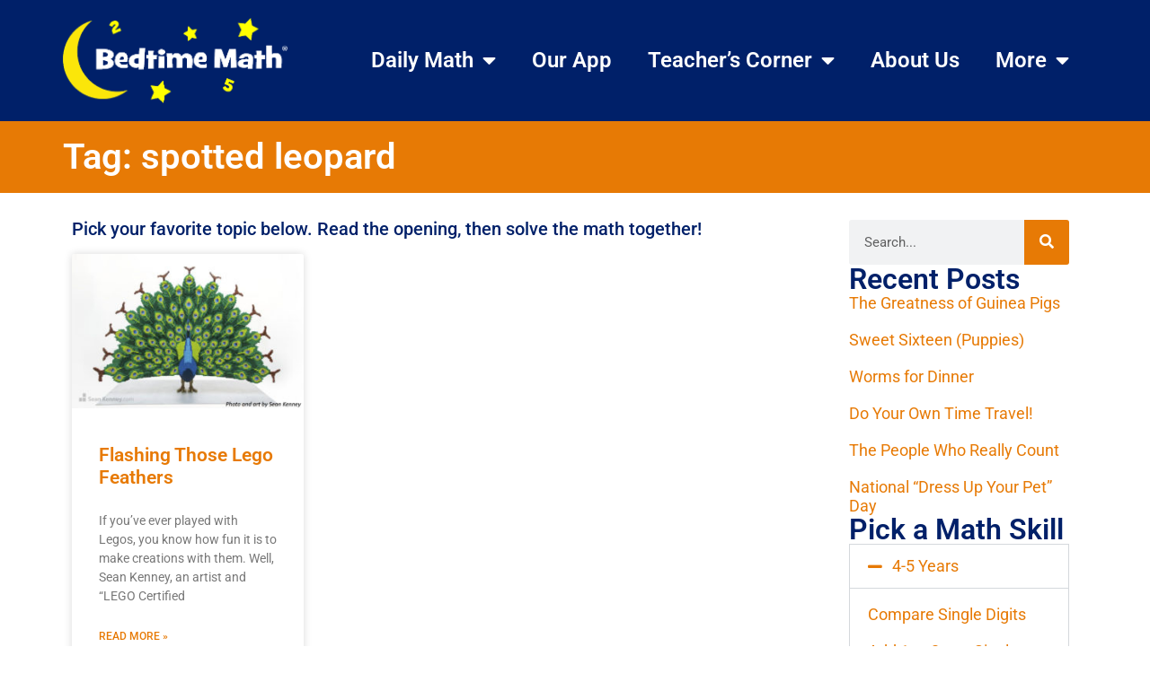

--- FILE ---
content_type: text/html; charset=UTF-8
request_url: https://bedtimemath.org/tag/spotted-leopard/
body_size: 18741
content:
<!doctype html><html lang="en-US"><head><meta charset="UTF-8"><meta name="viewport" content="width=device-width, initial-scale=1"><link rel="profile" href="https://gmpg.org/xfn/11"><title>spotted leopard &#8211; Bedtime Math</title><meta name='robots' content='max-image-preview:large' /><style>img:is([sizes="auto" i],[sizes^="auto," i]){contain-intrinsic-size:3000px 1500px}</style><link rel='dns-prefetch' href='//ajax.googleapis.com' /><link rel='dns-prefetch' href='//www.googletagmanager.com' /><link rel="alternate" type="application/rss+xml" title="Bedtime Math &raquo; Feed" href="https://bedtimemath.org/feed/" /><link rel="alternate" type="application/rss+xml" title="Bedtime Math &raquo; Comments Feed" href="https://bedtimemath.org/comments/feed/" /><link rel="alternate" type="application/rss+xml" title="Bedtime Math &raquo; spotted leopard Tag Feed" href="https://bedtimemath.org/tag/spotted-leopard/feed/" /> <script defer src="[data-uri]"></script> <style id='wp-emoji-styles-inline-css'>img.wp-smiley,img.emoji{display:inline !important;border:none !important;box-shadow:none !important;height:1em !important;width:1em !important;margin:0 .07em !important;vertical-align:-.1em !important;background:0 0 !important;padding:0 !important}</style><link rel='stylesheet' id='wp-block-library-css' href='https://s36737.pcdn.co/wp-includes/css/dist/block-library/style.min.css?ver=6.8.3' media='all' /><style id='global-styles-inline-css'>:root{--wp--preset--aspect-ratio--square:1;--wp--preset--aspect-ratio--4-3:4/3;--wp--preset--aspect-ratio--3-4:3/4;--wp--preset--aspect-ratio--3-2:3/2;--wp--preset--aspect-ratio--2-3:2/3;--wp--preset--aspect-ratio--16-9:16/9;--wp--preset--aspect-ratio--9-16:9/16;--wp--preset--color--black:#000;--wp--preset--color--cyan-bluish-gray:#abb8c3;--wp--preset--color--white:#fff;--wp--preset--color--pale-pink:#f78da7;--wp--preset--color--vivid-red:#cf2e2e;--wp--preset--color--luminous-vivid-orange:#ff6900;--wp--preset--color--luminous-vivid-amber:#fcb900;--wp--preset--color--light-green-cyan:#7bdcb5;--wp--preset--color--vivid-green-cyan:#00d084;--wp--preset--color--pale-cyan-blue:#8ed1fc;--wp--preset--color--vivid-cyan-blue:#0693e3;--wp--preset--color--vivid-purple:#9b51e0;--wp--preset--gradient--vivid-cyan-blue-to-vivid-purple:linear-gradient(135deg,rgba(6,147,227,1) 0%,#9b51e0 100%);--wp--preset--gradient--light-green-cyan-to-vivid-green-cyan:linear-gradient(135deg,#7adcb4 0%,#00d082 100%);--wp--preset--gradient--luminous-vivid-amber-to-luminous-vivid-orange:linear-gradient(135deg,rgba(252,185,0,1) 0%,rgba(255,105,0,1) 100%);--wp--preset--gradient--luminous-vivid-orange-to-vivid-red:linear-gradient(135deg,rgba(255,105,0,1) 0%,#cf2e2e 100%);--wp--preset--gradient--very-light-gray-to-cyan-bluish-gray:linear-gradient(135deg,#eee 0%,#a9b8c3 100%);--wp--preset--gradient--cool-to-warm-spectrum:linear-gradient(135deg,#4aeadc 0%,#9778d1 20%,#cf2aba 40%,#ee2c82 60%,#fb6962 80%,#fef84c 100%);--wp--preset--gradient--blush-light-purple:linear-gradient(135deg,#ffceec 0%,#9896f0 100%);--wp--preset--gradient--blush-bordeaux:linear-gradient(135deg,#fecda5 0%,#fe2d2d 50%,#6b003e 100%);--wp--preset--gradient--luminous-dusk:linear-gradient(135deg,#ffcb70 0%,#c751c0 50%,#4158d0 100%);--wp--preset--gradient--pale-ocean:linear-gradient(135deg,#fff5cb 0%,#b6e3d4 50%,#33a7b5 100%);--wp--preset--gradient--electric-grass:linear-gradient(135deg,#caf880 0%,#71ce7e 100%);--wp--preset--gradient--midnight:linear-gradient(135deg,#020381 0%,#2874fc 100%);--wp--preset--font-size--small:13px;--wp--preset--font-size--medium:20px;--wp--preset--font-size--large:36px;--wp--preset--font-size--x-large:42px;--wp--preset--spacing--20:.44rem;--wp--preset--spacing--30:.67rem;--wp--preset--spacing--40:1rem;--wp--preset--spacing--50:1.5rem;--wp--preset--spacing--60:2.25rem;--wp--preset--spacing--70:3.38rem;--wp--preset--spacing--80:5.06rem;--wp--preset--shadow--natural:6px 6px 9px rgba(0,0,0,.2);--wp--preset--shadow--deep:12px 12px 50px rgba(0,0,0,.4);--wp--preset--shadow--sharp:6px 6px 0px rgba(0,0,0,.2);--wp--preset--shadow--outlined:6px 6px 0px -3px rgba(255,255,255,1),6px 6px rgba(0,0,0,1);--wp--preset--shadow--crisp:6px 6px 0px rgba(0,0,0,1)}:root{--wp--style--global--content-size:800px;--wp--style--global--wide-size:1200px}:where(body){margin:0}.wp-site-blocks>.alignleft{float:left;margin-right:2em}.wp-site-blocks>.alignright{float:right;margin-left:2em}.wp-site-blocks>.aligncenter{justify-content:center;margin-left:auto;margin-right:auto}:where(.wp-site-blocks)>*{margin-block-start:24px;margin-block-end:0}:where(.wp-site-blocks)>:first-child{margin-block-start:0}:where(.wp-site-blocks)>:last-child{margin-block-end:0}:root{--wp--style--block-gap:24px}:root :where(.is-layout-flow)>:first-child{margin-block-start:0}:root :where(.is-layout-flow)>:last-child{margin-block-end:0}:root :where(.is-layout-flow)>*{margin-block-start:24px;margin-block-end:0}:root :where(.is-layout-constrained)>:first-child{margin-block-start:0}:root :where(.is-layout-constrained)>:last-child{margin-block-end:0}:root :where(.is-layout-constrained)>*{margin-block-start:24px;margin-block-end:0}:root :where(.is-layout-flex){gap:24px}:root :where(.is-layout-grid){gap:24px}.is-layout-flow>.alignleft{float:left;margin-inline-start:0;margin-inline-end:2em}.is-layout-flow>.alignright{float:right;margin-inline-start:2em;margin-inline-end:0}.is-layout-flow>.aligncenter{margin-left:auto !important;margin-right:auto !important}.is-layout-constrained>.alignleft{float:left;margin-inline-start:0;margin-inline-end:2em}.is-layout-constrained>.alignright{float:right;margin-inline-start:2em;margin-inline-end:0}.is-layout-constrained>.aligncenter{margin-left:auto !important;margin-right:auto !important}.is-layout-constrained>:where(:not(.alignleft):not(.alignright):not(.alignfull)){max-width:var(--wp--style--global--content-size);margin-left:auto !important;margin-right:auto !important}.is-layout-constrained>.alignwide{max-width:var(--wp--style--global--wide-size)}body .is-layout-flex{display:flex}.is-layout-flex{flex-wrap:wrap;align-items:center}.is-layout-flex>:is(*,div){margin:0}body .is-layout-grid{display:grid}.is-layout-grid>:is(*,div){margin:0}body{padding-top:0;padding-right:0;padding-bottom:0;padding-left:0}a:where(:not(.wp-element-button)){text-decoration:underline}:root :where(.wp-element-button,.wp-block-button__link){background-color:#32373c;border-width:0;color:#fff;font-family:inherit;font-size:inherit;line-height:inherit;padding:calc(0.667em + 2px) calc(1.333em + 2px);text-decoration:none}.has-black-color{color:var(--wp--preset--color--black) !important}.has-cyan-bluish-gray-color{color:var(--wp--preset--color--cyan-bluish-gray) !important}.has-white-color{color:var(--wp--preset--color--white) !important}.has-pale-pink-color{color:var(--wp--preset--color--pale-pink) !important}.has-vivid-red-color{color:var(--wp--preset--color--vivid-red) !important}.has-luminous-vivid-orange-color{color:var(--wp--preset--color--luminous-vivid-orange) !important}.has-luminous-vivid-amber-color{color:var(--wp--preset--color--luminous-vivid-amber) !important}.has-light-green-cyan-color{color:var(--wp--preset--color--light-green-cyan) !important}.has-vivid-green-cyan-color{color:var(--wp--preset--color--vivid-green-cyan) !important}.has-pale-cyan-blue-color{color:var(--wp--preset--color--pale-cyan-blue) !important}.has-vivid-cyan-blue-color{color:var(--wp--preset--color--vivid-cyan-blue) !important}.has-vivid-purple-color{color:var(--wp--preset--color--vivid-purple) !important}.has-black-background-color{background-color:var(--wp--preset--color--black) !important}.has-cyan-bluish-gray-background-color{background-color:var(--wp--preset--color--cyan-bluish-gray) !important}.has-white-background-color{background-color:var(--wp--preset--color--white) !important}.has-pale-pink-background-color{background-color:var(--wp--preset--color--pale-pink) !important}.has-vivid-red-background-color{background-color:var(--wp--preset--color--vivid-red) !important}.has-luminous-vivid-orange-background-color{background-color:var(--wp--preset--color--luminous-vivid-orange) !important}.has-luminous-vivid-amber-background-color{background-color:var(--wp--preset--color--luminous-vivid-amber) !important}.has-light-green-cyan-background-color{background-color:var(--wp--preset--color--light-green-cyan) !important}.has-vivid-green-cyan-background-color{background-color:var(--wp--preset--color--vivid-green-cyan) !important}.has-pale-cyan-blue-background-color{background-color:var(--wp--preset--color--pale-cyan-blue) !important}.has-vivid-cyan-blue-background-color{background-color:var(--wp--preset--color--vivid-cyan-blue) !important}.has-vivid-purple-background-color{background-color:var(--wp--preset--color--vivid-purple) !important}.has-black-border-color{border-color:var(--wp--preset--color--black) !important}.has-cyan-bluish-gray-border-color{border-color:var(--wp--preset--color--cyan-bluish-gray) !important}.has-white-border-color{border-color:var(--wp--preset--color--white) !important}.has-pale-pink-border-color{border-color:var(--wp--preset--color--pale-pink) !important}.has-vivid-red-border-color{border-color:var(--wp--preset--color--vivid-red) !important}.has-luminous-vivid-orange-border-color{border-color:var(--wp--preset--color--luminous-vivid-orange) !important}.has-luminous-vivid-amber-border-color{border-color:var(--wp--preset--color--luminous-vivid-amber) !important}.has-light-green-cyan-border-color{border-color:var(--wp--preset--color--light-green-cyan) !important}.has-vivid-green-cyan-border-color{border-color:var(--wp--preset--color--vivid-green-cyan) !important}.has-pale-cyan-blue-border-color{border-color:var(--wp--preset--color--pale-cyan-blue) !important}.has-vivid-cyan-blue-border-color{border-color:var(--wp--preset--color--vivid-cyan-blue) !important}.has-vivid-purple-border-color{border-color:var(--wp--preset--color--vivid-purple) !important}.has-vivid-cyan-blue-to-vivid-purple-gradient-background{background:var(--wp--preset--gradient--vivid-cyan-blue-to-vivid-purple) !important}.has-light-green-cyan-to-vivid-green-cyan-gradient-background{background:var(--wp--preset--gradient--light-green-cyan-to-vivid-green-cyan) !important}.has-luminous-vivid-amber-to-luminous-vivid-orange-gradient-background{background:var(--wp--preset--gradient--luminous-vivid-amber-to-luminous-vivid-orange) !important}.has-luminous-vivid-orange-to-vivid-red-gradient-background{background:var(--wp--preset--gradient--luminous-vivid-orange-to-vivid-red) !important}.has-very-light-gray-to-cyan-bluish-gray-gradient-background{background:var(--wp--preset--gradient--very-light-gray-to-cyan-bluish-gray) !important}.has-cool-to-warm-spectrum-gradient-background{background:var(--wp--preset--gradient--cool-to-warm-spectrum) !important}.has-blush-light-purple-gradient-background{background:var(--wp--preset--gradient--blush-light-purple) !important}.has-blush-bordeaux-gradient-background{background:var(--wp--preset--gradient--blush-bordeaux) !important}.has-luminous-dusk-gradient-background{background:var(--wp--preset--gradient--luminous-dusk) !important}.has-pale-ocean-gradient-background{background:var(--wp--preset--gradient--pale-ocean) !important}.has-electric-grass-gradient-background{background:var(--wp--preset--gradient--electric-grass) !important}.has-midnight-gradient-background{background:var(--wp--preset--gradient--midnight) !important}.has-small-font-size{font-size:var(--wp--preset--font-size--small) !important}.has-medium-font-size{font-size:var(--wp--preset--font-size--medium) !important}.has-large-font-size{font-size:var(--wp--preset--font-size--large) !important}.has-x-large-font-size{font-size:var(--wp--preset--font-size--x-large) !important}:root :where(.wp-block-pullquote){font-size:1.5em;line-height:1.6}</style><link rel='stylesheet' id='hello-elementor-css' href='https://s36737.pcdn.co/wp-content/cache/autoptimize/css/autoptimize_single_af4b9638d69957103dc5ea259563873e.css?ver=3.4.5' media='all' /><link rel='stylesheet' id='hello-elementor-theme-style-css' href='https://s36737.pcdn.co/wp-content/cache/autoptimize/css/autoptimize_single_a480d2bf8c523da1c15b272e519f33f2.css?ver=3.4.5' media='all' /><link rel='stylesheet' id='hello-elementor-header-footer-css' href='https://s36737.pcdn.co/wp-content/cache/autoptimize/css/autoptimize_single_86dbb47955bb9db9c74abc72efb0c6f6.css?ver=3.4.5' media='all' /><link rel='stylesheet' id='elementor-frontend-css' href='https://s36737.pcdn.co/wp-content/plugins/elementor/assets/css/frontend.min.css?ver=3.34.1' media='all' /><link rel='stylesheet' id='elementor-post-25930-css' href='https://s36737.pcdn.co/wp-content/cache/autoptimize/css/autoptimize_single_3924d7ffc5ec7c519da7a365c8ed9e46.css?ver=1767825468' media='all' /><link rel='stylesheet' id='widget-image-css' href='https://s36737.pcdn.co/wp-content/plugins/elementor/assets/css/widget-image.min.css?ver=3.34.1' media='all' /><link rel='stylesheet' id='widget-nav-menu-css' href='https://s36737.pcdn.co/wp-content/plugins/elementor-pro/assets/css/widget-nav-menu.min.css?ver=3.33.2' media='all' /><link rel='stylesheet' id='widget-social-icons-css' href='https://s36737.pcdn.co/wp-content/plugins/elementor/assets/css/widget-social-icons.min.css?ver=3.34.1' media='all' /><link rel='stylesheet' id='e-apple-webkit-css' href='https://s36737.pcdn.co/wp-content/plugins/elementor/assets/css/conditionals/apple-webkit.min.css?ver=3.34.1' media='all' /><link rel='stylesheet' id='widget-search-form-css' href='https://s36737.pcdn.co/wp-content/plugins/elementor-pro/assets/css/widget-search-form.min.css?ver=3.33.2' media='all' /><link rel='stylesheet' id='elementor-icons-shared-0-css' href='https://s36737.pcdn.co/wp-content/plugins/elementor/assets/lib/font-awesome/css/fontawesome.min.css?ver=5.15.3' media='all' /><link rel='stylesheet' id='elementor-icons-fa-solid-css' href='https://s36737.pcdn.co/wp-content/plugins/elementor/assets/lib/font-awesome/css/solid.min.css?ver=5.15.3' media='all' /><link rel='stylesheet' id='widget-heading-css' href='https://s36737.pcdn.co/wp-content/plugins/elementor/assets/css/widget-heading.min.css?ver=3.34.1' media='all' /><link rel='stylesheet' id='widget-posts-css' href='https://s36737.pcdn.co/wp-content/plugins/elementor-pro/assets/css/widget-posts.min.css?ver=3.33.2' media='all' /><link rel='stylesheet' id='elementor-icons-css' href='https://s36737.pcdn.co/wp-content/plugins/elementor/assets/lib/eicons/css/elementor-icons.min.css?ver=5.45.0' media='all' /><link rel='stylesheet' id='atc-swiper-css-css' href='https://s36737.pcdn.co/wp-content/cache/autoptimize/css/autoptimize_single_d0f1ab273d382b79160c24119afad54b.css?ver=3.1.2' media='all' /><link rel='stylesheet' id='elementor-post-25924-css' href='https://s36737.pcdn.co/wp-content/cache/autoptimize/css/autoptimize_single_da602ff31b524093e3d9f9adabeeb010.css?ver=1767825468' media='all' /><link rel='stylesheet' id='elementor-post-25920-css' href='https://s36737.pcdn.co/wp-content/cache/autoptimize/css/autoptimize_single_76a3670f3e54507a3274ef6ee029813e.css?ver=1767825468' media='all' /><link rel='stylesheet' id='elementor-post-25852-css' href='https://s36737.pcdn.co/wp-content/cache/autoptimize/css/autoptimize_single_653b05d9db3d778c156e873a6c2e71dd.css?ver=1767825507' media='all' /><link rel='stylesheet' id='hello-elementor-child-style-css' href='https://s36737.pcdn.co/wp-content/themes/hello-theme-child-master/style.css?ver=2.0.0' media='all' /><link rel='stylesheet' id='ubermenu-css' href='https://s36737.pcdn.co/wp-content/plugins/ubermenu/pro/assets/css/ubermenu.min.css?ver=3.8.1' media='all' /><link rel='stylesheet' id='ubermenu-minimal-css' href='https://s36737.pcdn.co/wp-content/cache/autoptimize/css/autoptimize_single_4558b11507ff6fe023ad657d88becd42.css?ver=6.8.3' media='all' /><link rel='stylesheet' id='ubermenu-font-awesome-all-css' href='https://s36737.pcdn.co/wp-content/plugins/ubermenu/assets/fontawesome/css/all.min.css?ver=6.8.3' media='all' /><link rel='stylesheet' id='ekit-widget-styles-css' href='https://s36737.pcdn.co/wp-content/cache/autoptimize/css/autoptimize_single_ec66d9b998acb839ef913a5e9695f5a4.css?ver=3.7.8' media='all' /><link rel='stylesheet' id='ekit-responsive-css' href='https://s36737.pcdn.co/wp-content/cache/autoptimize/css/autoptimize_single_f3d8ff22b7d0ad10a6aeca382d78ddd1.css?ver=3.7.8' media='all' /><link rel='stylesheet' id='elementor-gf-local-roboto-css' href='https://s36737.pcdn.co/wp-content/cache/autoptimize/css/autoptimize_single_ecb18da34b3a881b24ecf9d0ab0e0cbf.css?ver=1736785936' media='all' /><link rel='stylesheet' id='elementor-gf-local-robotoslab-css' href='https://s36737.pcdn.co/wp-content/cache/autoptimize/css/autoptimize_single_1855a545655625535aafd07650086fa5.css?ver=1736785938' media='all' /><link rel='stylesheet' id='elementor-icons-fa-brands-css' href='https://s36737.pcdn.co/wp-content/plugins/elementor/assets/lib/font-awesome/css/brands.min.css?ver=5.15.3' media='all' /> <script src="https://s36737.pcdn.co/wp-includes/js/jquery/jquery.min.js?ver=3.7.1" id="jquery-core-js"></script> <script defer src="https://s36737.pcdn.co/wp-includes/js/jquery/jquery-migrate.min.js?ver=3.4.1" id="jquery-migrate-js"></script> <script defer id="wp-goal-tracker-ga-js-extra" src="[data-uri]"></script> <script defer src="https://s36737.pcdn.co/wp-content/cache/autoptimize/js/autoptimize_single_77128ef1ceeaca63fa18989b9fdb0b17.js?ver=1.1.6" id="wp-goal-tracker-ga-js"></script> 
 <script defer src="https://www.googletagmanager.com/gtag/js?id=G-47YB84W1TW" id="google_gtagjs-js"></script> <script defer id="google_gtagjs-js-after" src="[data-uri]"></script> <link rel="https://api.w.org/" href="https://bedtimemath.org/wp-json/" /><link rel="alternate" title="JSON" type="application/json" href="https://bedtimemath.org/wp-json/wp/v2/tags/1602" /><link rel="EditURI" type="application/rsd+xml" title="RSD" href="https://bedtimemath.org/xmlrpc.php?rsd" /><meta name="generator" content="WordPress 6.8.3" />  <script defer src="https://www.googletagmanager.com/gtag/js?id=G-3PX6E705Q5"></script> <script defer src="[data-uri]"></script><meta name="generator" content="Site Kit by Google 1.170.0" /> <script defer src="[data-uri]"></script> <link rel="shortcut icon" href="https://s36737.pcdn.co/wp-content/images/BedtimeMath.ico" /><link rel="apple-touch-icon" href="https://s36737.pcdn.co/wp-content/images/AppleTouch-180x180.png" /><link rel="icon" href="https://s36737.pcdn.co/wp-content/images/AndroidHiRes-192x192.png" /><link rel="icon" href="https://s36737.pcdn.co/wp-content/images/AndroidStandard-128x128.png" /><style id="ubermenu-custom-generated-css">.fa{font-style:normal;font-variant:normal;font-weight:400;font-family:FontAwesome}.ubermenu-main .ubermenu-submenu.ubermenu-submenu-drop{background-color:#fff;border:1px solid #000}.ubermenu .ubermenu-item.ubermenu-item-24889>.ubermenu-target{background:#e22478;color:#fff}.ubermenu .ubermenu-item.ubermenu-item-24889.ubermenu-active>.ubermenu-target,.ubermenu .ubermenu-item.ubermenu-item-24889>.ubermenu-target:hover,.ubermenu .ubermenu-submenu .ubermenu-item.ubermenu-item-24889.ubermenu-active>.ubermenu-target,.ubermenu .ubermenu-submenu .ubermenu-item.ubermenu-item-24889>.ubermenu-target:hover{background:#e22478}.ubermenu .ubermenu-item.ubermenu-item-24889.ubermenu-active>.ubermenu-target,.ubermenu .ubermenu-item.ubermenu-item-24889:hover>.ubermenu-target,.ubermenu .ubermenu-submenu .ubermenu-item.ubermenu-item-24889.ubermenu-active>.ubermenu-target,.ubermenu .ubermenu-submenu .ubermenu-item.ubermenu-item-24889:hover>.ubermenu-target{color:#fff}.ubermenu .ubermenu-item.ubermenu-item-24889.ubermenu-current-menu-item>.ubermenu-target,.ubermenu .ubermenu-item.ubermenu-item-24889.ubermenu-current-menu-ancestor>.ubermenu-target{background:#e22478;color:#fff}</style><meta name="generator" content="Elementor 3.34.1; features: additional_custom_breakpoints; settings: css_print_method-external, google_font-enabled, font_display-swap">  <script defer src="[data-uri]"></script>  <script defer src="[data-uri]"></script><script defer src="[data-uri]"></script> <style>.e-con.e-parent:nth-of-type(n+4):not(.e-lazyloaded):not(.e-no-lazyload),.e-con.e-parent:nth-of-type(n+4):not(.e-lazyloaded):not(.e-no-lazyload) *{background-image:none !important}@media screen and (max-height:1024px){.e-con.e-parent:nth-of-type(n+3):not(.e-lazyloaded):not(.e-no-lazyload),.e-con.e-parent:nth-of-type(n+3):not(.e-lazyloaded):not(.e-no-lazyload) *{background-image:none !important}}@media screen and (max-height:640px){.e-con.e-parent:nth-of-type(n+2):not(.e-lazyloaded):not(.e-no-lazyload),.e-con.e-parent:nth-of-type(n+2):not(.e-lazyloaded):not(.e-no-lazyload) *{background-image:none !important}}</style> <script defer src="[data-uri]"></script> <link rel="icon" href="https://s36737.pcdn.co/wp-content/uploads/2021/03/cropped-BTMSiteIcon-32x32.png" sizes="32x32" /><link rel="icon" href="https://s36737.pcdn.co/wp-content/uploads/2021/03/cropped-BTMSiteIcon-192x192.png" sizes="192x192" /><link rel="apple-touch-icon" href="https://s36737.pcdn.co/wp-content/uploads/2021/03/cropped-BTMSiteIcon-180x180.png" /><meta name="msapplication-TileImage" content="https://s36737.pcdn.co/wp-content/uploads/2021/03/cropped-BTMSiteIcon-270x270.png" /><style id="wp-custom-css">.high-z-index:hover{z-index:1200}</style></head><body class="archive tag tag-spotted-leopard tag-1602 wp-custom-logo wp-embed-responsive wp-theme-hello-elementor wp-child-theme-hello-theme-child-master eio-default hello-elementor-default elementor-page-25852 elementor-default elementor-template-full-width elementor-kit-25930"> <noscript> <iframe src="https://www.googletagmanager.com/ns.html?id=GTM-KRG86KC" height="0" width="0" style="display:none;visibility:hidden"></iframe> </noscript> <noscript> <img height="1" width="1" style="display:none" alt="fbpx"
src="https://www.facebook.com/tr?id=1770986603487459&ev=PageView&noscript=1" /> </noscript> <a class="skip-link screen-reader-text" href="#content">Skip to content</a><header data-elementor-type="header" data-elementor-id="25924" class="elementor elementor-25924 elementor-location-header" data-elementor-post-type="elementor_library"><div class="elementor-element elementor-element-857fef8 e-con-full e-flex e-con e-parent" data-id="857fef8" data-element_type="container" data-settings="{&quot;background_background&quot;:&quot;classic&quot;}"><div class="elementor-element elementor-element-764bd8d e-flex e-con-boxed e-con e-parent" data-id="764bd8d" data-element_type="container"><div class="e-con-inner"><div class="elementor-element elementor-element-6669abb elementor-widget elementor-widget-theme-site-logo elementor-widget-image" data-id="6669abb" data-element_type="widget" data-widget_type="theme-site-logo.default"><div class="elementor-widget-container"> <a href="https://bedtimemath.org"> <img fetchpriority="high" width="521" height="197" src="https://s36737.pcdn.co/wp-content/uploads/2023/03/BedtimeMathLargeLogo.png" class="attachment-full size-full wp-image-25775" alt="" srcset="https://s36737.pcdn.co/wp-content/uploads/2023/03/BedtimeMathLargeLogo.png 521w, https://s36737.pcdn.co/wp-content/uploads/2023/03/BedtimeMathLargeLogo-300x113.png 300w" sizes="(max-width: 521px) 100vw, 521px" /> </a></div></div><div class="elementor-element elementor-element-1c37f3c elementor-nav-menu__align-end elementor-nav-menu--stretch elementor-nav-menu--dropdown-tablet elementor-nav-menu__text-align-aside elementor-nav-menu--toggle elementor-nav-menu--burger elementor-widget elementor-widget-nav-menu" data-id="1c37f3c" data-element_type="widget" data-settings="{&quot;full_width&quot;:&quot;stretch&quot;,&quot;layout&quot;:&quot;horizontal&quot;,&quot;submenu_icon&quot;:{&quot;value&quot;:&quot;&lt;i class=\&quot;fas fa-caret-down\&quot; aria-hidden=\&quot;true\&quot;&gt;&lt;\/i&gt;&quot;,&quot;library&quot;:&quot;fa-solid&quot;},&quot;toggle&quot;:&quot;burger&quot;}" data-widget_type="nav-menu.default"><div class="elementor-widget-container"><nav aria-label="Menu" class="elementor-nav-menu--main elementor-nav-menu__container elementor-nav-menu--layout-horizontal e--pointer-underline e--animation-fade"><ul id="menu-1-1c37f3c" class="elementor-nav-menu"><li class="menu-item menu-item-type-taxonomy menu-item-object-category menu-item-has-children menu-item-24889"><a href="https://bedtimemath.org/category/daily-math/" class="elementor-item">Daily Math</a><ul class="sub-menu elementor-nav-menu--dropdown"><li class="menu-item menu-item-type-post_type menu-item-object-page menu-item-27984"><a href="https://bedtimemath.org/math-skills/" class="elementor-sub-item">Search by Skill</a></li><li class="menu-item menu-item-type-post_type menu-item-object-page menu-item-28050"><a href="https://bedtimemath.org/math-topics/" class="elementor-sub-item">Search by Topic</a></li></ul></li><li class="menu-item menu-item-type-post_type menu-item-object-page menu-item-27783"><a href="https://bedtimemath.org/bedtime-math-app/" class="elementor-item">Our App</a></li><li class="menu-item menu-item-type-custom menu-item-object-custom menu-item-has-children menu-item-27482"><a class="elementor-item">Teacher&#8217;s Corner</a><ul class="sub-menu elementor-nav-menu--dropdown"><li class="menu-item menu-item-type-custom menu-item-object-custom menu-item-27481"><a href="https://bedtimemath.org/math-libs/" class="elementor-sub-item">Do a Math Lib</a></li><li class="menu-item menu-item-type-post_type menu-item-object-page menu-item-27761"><a href="https://bedtimemath.org/get-families-engaged/" class="elementor-sub-item">Get Families Engaged</a></li><li class="menu-item menu-item-type-custom menu-item-object-custom menu-item-27743"><a href="https://crazy8sclub.org/" class="elementor-sub-item">Start a Club</a></li><li class="menu-item menu-item-type-custom menu-item-object-custom menu-item-28197"><a href="https://crazy8sclub.org/fun-factor/" class="elementor-sub-item">Fun Factor</a></li><li class="menu-item menu-item-type-custom menu-item-object-custom menu-item-28196"><a href="https://crazy8sclub.org/family-math-night/" class="elementor-sub-item">Family Math Night</a></li></ul></li><li class="menu-item menu-item-type-post_type menu-item-object-page menu-item-25827"><a href="https://bedtimemath.org/about/" class="elementor-item">About Us</a></li><li class="menu-item menu-item-type-post_type menu-item-object-page menu-item-home menu-item-has-children menu-item-25908"><a href="https://bedtimemath.org/" class="elementor-item">More</a><ul class="sub-menu elementor-nav-menu--dropdown"><li class="menu-item menu-item-type-post_type menu-item-object-page menu-item-24888"><a href="https://bedtimemath.org/faqs/" class="elementor-sub-item">FAQs</a></li><li class="menu-item menu-item-type-post_type menu-item-object-page menu-item-25551"><a href="https://bedtimemath.org/impact/" class="elementor-sub-item">Impact</a></li><li class="menu-item menu-item-type-post_type menu-item-object-page menu-item-65"><a href="https://bedtimemath.org/books/" class="elementor-sub-item">Books</a></li><li class="menu-item menu-item-type-post_type menu-item-object-page menu-item-27967"><a href="https://bedtimemath.org/our-team/" class="elementor-sub-item">Our Team</a></li><li class="menu-item menu-item-type-post_type menu-item-object-page menu-item-25642"><a href="https://bedtimemath.org/donate/" class="elementor-sub-item">Donate</a></li></ul></li></ul></nav><div class="elementor-menu-toggle" role="button" tabindex="0" aria-label="Menu Toggle" aria-expanded="false"> <i aria-hidden="true" role="presentation" class="elementor-menu-toggle__icon--open eicon-menu-bar"></i><i aria-hidden="true" role="presentation" class="elementor-menu-toggle__icon--close eicon-close"></i></div><nav class="elementor-nav-menu--dropdown elementor-nav-menu__container" aria-hidden="true"><ul id="menu-2-1c37f3c" class="elementor-nav-menu"><li class="menu-item menu-item-type-taxonomy menu-item-object-category menu-item-has-children menu-item-24889"><a href="https://bedtimemath.org/category/daily-math/" class="elementor-item" tabindex="-1">Daily Math</a><ul class="sub-menu elementor-nav-menu--dropdown"><li class="menu-item menu-item-type-post_type menu-item-object-page menu-item-27984"><a href="https://bedtimemath.org/math-skills/" class="elementor-sub-item" tabindex="-1">Search by Skill</a></li><li class="menu-item menu-item-type-post_type menu-item-object-page menu-item-28050"><a href="https://bedtimemath.org/math-topics/" class="elementor-sub-item" tabindex="-1">Search by Topic</a></li></ul></li><li class="menu-item menu-item-type-post_type menu-item-object-page menu-item-27783"><a href="https://bedtimemath.org/bedtime-math-app/" class="elementor-item" tabindex="-1">Our App</a></li><li class="menu-item menu-item-type-custom menu-item-object-custom menu-item-has-children menu-item-27482"><a class="elementor-item" tabindex="-1">Teacher&#8217;s Corner</a><ul class="sub-menu elementor-nav-menu--dropdown"><li class="menu-item menu-item-type-custom menu-item-object-custom menu-item-27481"><a href="https://bedtimemath.org/math-libs/" class="elementor-sub-item" tabindex="-1">Do a Math Lib</a></li><li class="menu-item menu-item-type-post_type menu-item-object-page menu-item-27761"><a href="https://bedtimemath.org/get-families-engaged/" class="elementor-sub-item" tabindex="-1">Get Families Engaged</a></li><li class="menu-item menu-item-type-custom menu-item-object-custom menu-item-27743"><a href="https://crazy8sclub.org/" class="elementor-sub-item" tabindex="-1">Start a Club</a></li><li class="menu-item menu-item-type-custom menu-item-object-custom menu-item-28197"><a href="https://crazy8sclub.org/fun-factor/" class="elementor-sub-item" tabindex="-1">Fun Factor</a></li><li class="menu-item menu-item-type-custom menu-item-object-custom menu-item-28196"><a href="https://crazy8sclub.org/family-math-night/" class="elementor-sub-item" tabindex="-1">Family Math Night</a></li></ul></li><li class="menu-item menu-item-type-post_type menu-item-object-page menu-item-25827"><a href="https://bedtimemath.org/about/" class="elementor-item" tabindex="-1">About Us</a></li><li class="menu-item menu-item-type-post_type menu-item-object-page menu-item-home menu-item-has-children menu-item-25908"><a href="https://bedtimemath.org/" class="elementor-item" tabindex="-1">More</a><ul class="sub-menu elementor-nav-menu--dropdown"><li class="menu-item menu-item-type-post_type menu-item-object-page menu-item-24888"><a href="https://bedtimemath.org/faqs/" class="elementor-sub-item" tabindex="-1">FAQs</a></li><li class="menu-item menu-item-type-post_type menu-item-object-page menu-item-25551"><a href="https://bedtimemath.org/impact/" class="elementor-sub-item" tabindex="-1">Impact</a></li><li class="menu-item menu-item-type-post_type menu-item-object-page menu-item-65"><a href="https://bedtimemath.org/books/" class="elementor-sub-item" tabindex="-1">Books</a></li><li class="menu-item menu-item-type-post_type menu-item-object-page menu-item-27967"><a href="https://bedtimemath.org/our-team/" class="elementor-sub-item" tabindex="-1">Our Team</a></li><li class="menu-item menu-item-type-post_type menu-item-object-page menu-item-25642"><a href="https://bedtimemath.org/donate/" class="elementor-sub-item" tabindex="-1">Donate</a></li></ul></li></ul></nav></div></div></div></div></div></header><div data-elementor-type="archive" data-elementor-id="25852" class="elementor elementor-25852 elementor-location-archive" data-elementor-post-type="elementor_library"><div class="elementor-element elementor-element-b0e7b15 e-con-full e-flex e-con e-parent" data-id="b0e7b15" data-element_type="container" data-settings="{&quot;background_background&quot;:&quot;classic&quot;}"><div class="elementor-element elementor-element-d21724c e-flex e-con-boxed e-con e-child" data-id="d21724c" data-element_type="container"><div class="e-con-inner"><div class="elementor-element elementor-element-eaae33c elementor-widget elementor-widget-theme-archive-title elementor-page-title elementor-widget-heading" data-id="eaae33c" data-element_type="widget" data-widget_type="theme-archive-title.default"><div class="elementor-widget-container"><h1 class="elementor-heading-title elementor-size-default">Tag: spotted leopard</h1></div></div></div></div></div><div class="elementor-element elementor-element-ac728bb e-flex e-con-boxed e-con e-parent" data-id="ac728bb" data-element_type="container"><div class="e-con-inner"><div class="elementor-element elementor-element-aa57d8b e-con-full e-flex e-con e-child" data-id="aa57d8b" data-element_type="container"><div class="elementor-element elementor-element-5df2955 elementor-widget elementor-widget-text-editor" data-id="5df2955" data-element_type="widget" data-widget_type="text-editor.default"><div class="elementor-widget-container"><h5>Pick your favorite topic below. Read the opening, then solve the math together!</h5></div></div><div class="elementor-element elementor-element-a1a52c5 elementor-posts__hover-none elementor-grid-3 elementor-grid-tablet-2 elementor-grid-mobile-1 elementor-posts--thumbnail-top elementor-card-shadow-yes elementor-widget elementor-widget-archive-posts" data-id="a1a52c5" data-element_type="widget" data-settings="{&quot;bmp_cards_columns&quot;:&quot;3&quot;,&quot;bmp_cards_columns_tablet&quot;:&quot;2&quot;,&quot;bmp_cards_columns_mobile&quot;:&quot;1&quot;,&quot;bmp_cards_row_gap&quot;:{&quot;unit&quot;:&quot;px&quot;,&quot;size&quot;:35,&quot;sizes&quot;:[]},&quot;bmp_cards_row_gap_tablet&quot;:{&quot;unit&quot;:&quot;px&quot;,&quot;size&quot;:&quot;&quot;,&quot;sizes&quot;:[]},&quot;bmp_cards_row_gap_mobile&quot;:{&quot;unit&quot;:&quot;px&quot;,&quot;size&quot;:&quot;&quot;,&quot;sizes&quot;:[]},&quot;pagination_type&quot;:&quot;numbers&quot;}" data-widget_type="archive-posts.bmp_cards"><div class="elementor-widget-container"><div class="elementor-posts-container elementor-posts elementor-posts--skin-cards elementor-grid" role="list"><article class="elementor-post elementor-grid-item post-20029 post type-post status-publish format-standard has-post-thumbnail hentry category-add-1-or-2-to-a-single-digit category-add-single-digits category-animals category-continue-a-pattern category-daily-math category-entertainment category-multiply-larger-numbers-of-10 category-science-and-nature category-solve-a-multi-step-problem-involving-division category-solve-a-multi-step-problem-involving-multiplication tag-animals-2 tag-art-2 tag-lego tag-peacocks tag-polar-bears tag-spotted-leopard" role="listitem"><div class="elementor-post__card"> <a class="elementor-post__thumbnail__link" href="https://bedtimemath.org/fun-math-lego-animal-art/" tabindex="-1" ><div class="elementor-post__thumbnail"><img width="300" height="200" src="https://s36737.pcdn.co/wp-content/uploads/2015/10/Lego-peacock-300x200.jpg" class="attachment-medium size-medium wp-image-20028" alt="" decoding="async" srcset="https://s36737.pcdn.co/wp-content/uploads/2015/10/Lego-peacock-300x200.jpg 300w, https://s36737.pcdn.co/wp-content/uploads/2015/10/Lego-peacock-1024x682.jpg 1024w, https://s36737.pcdn.co/wp-content/uploads/2015/10/Lego-peacock-768x512.jpg 768w, https://s36737.pcdn.co/wp-content/uploads/2015/10/Lego-peacock-1536x1024.jpg 1536w, https://s36737.pcdn.co/wp-content/uploads/2015/10/Lego-peacock-2048x1365.jpg 2048w" sizes="(max-width: 300px) 100vw, 300px" /></div></a><div class="elementor-post__text"><h3 class="elementor-post__title"> <a href="https://bedtimemath.org/fun-math-lego-animal-art/" > Flashing Those Lego Feathers </a></h3><div class="elementor-post__excerpt"><p>If you&#8217;ve ever played with Legos, you know how fun it is to make creations with them. Well, Sean Kenney, an artist and &#8220;LEGO Certified</div> <a class="elementor-post__read-more" href="https://bedtimemath.org/fun-math-lego-animal-art/" aria-label="Read more about Flashing Those Lego Feathers" tabindex="-1" > Read More » </a></div></div></article></div></div></div></div><div class="elementor-element elementor-element-71e8c62 e-con-full e-flex e-con e-child" data-id="71e8c62" data-element_type="container"><div class="elementor-element elementor-element-c0001d3 elementor-widget elementor-widget-sidebar" data-id="c0001d3" data-element_type="widget" data-widget_type="sidebar.default"><div class="elementor-widget-container"><div class="widget-content"><div data-elementor-type="section" data-elementor-id="25854" class="elementor elementor-25854 elementor-location-archive" data-elementor-post-type="elementor_library"><div class="elementor-element elementor-element-4d2f834 e-flex e-con-boxed e-con e-parent" data-id="4d2f834" data-element_type="container"><div class="e-con-inner"><div class="elementor-element elementor-element-a2b61be elementor-search-form--skin-classic elementor-search-form--button-type-icon elementor-search-form--icon-search elementor-widget elementor-widget-search-form" data-id="a2b61be" data-element_type="widget" data-settings="{&quot;skin&quot;:&quot;classic&quot;}" data-widget_type="search-form.default"><div class="elementor-widget-container"> <search role="search"><form class="elementor-search-form" action="https://bedtimemath.org" method="get"><div class="elementor-search-form__container"> <label class="elementor-screen-only" for="elementor-search-form-a2b61be">Search</label> <input id="elementor-search-form-a2b61be" placeholder="Search..." class="elementor-search-form__input" type="search" name="s" value=""> <button class="elementor-search-form__submit" type="submit" aria-label="Search"> <i aria-hidden="true" class="fas fa-search"></i> </button></div></form> </search></div></div><div class="elementor-element elementor-element-932d343 elementor-widget elementor-widget-heading" data-id="932d343" data-element_type="widget" data-widget_type="heading.default"><div class="elementor-widget-container"><h2 class="elementor-heading-title elementor-size-default">Recent Posts</h2></div></div><div class="elementor-element elementor-element-e80575e elementor-grid-1 elementor-posts--thumbnail-none elementor-grid-tablet-2 elementor-grid-mobile-1 elementor-widget elementor-widget-posts" data-id="e80575e" data-element_type="widget" data-settings="{&quot;classic_columns&quot;:&quot;1&quot;,&quot;classic_row_gap&quot;:{&quot;unit&quot;:&quot;px&quot;,&quot;size&quot;:20,&quot;sizes&quot;:[]},&quot;classic_columns_tablet&quot;:&quot;2&quot;,&quot;classic_columns_mobile&quot;:&quot;1&quot;,&quot;classic_row_gap_tablet&quot;:{&quot;unit&quot;:&quot;px&quot;,&quot;size&quot;:&quot;&quot;,&quot;sizes&quot;:[]},&quot;classic_row_gap_mobile&quot;:{&quot;unit&quot;:&quot;px&quot;,&quot;size&quot;:&quot;&quot;,&quot;sizes&quot;:[]}}" data-widget_type="posts.classic"><div class="elementor-widget-container"><div class="elementor-posts-container elementor-posts elementor-posts--skin-classic elementor-grid" role="list"><article class="elementor-post elementor-grid-item post-20527 post type-post status-publish format-standard has-post-thumbnail hentry category-animals category-daily-math category-daily-routine tag-animals-2 tag-fan-question tag-guinea-pigs tag-pets" role="listitem"><div class="elementor-post__text"><h3 class="elementor-post__title"> <a href="https://bedtimemath.org/fun-math-pet-guinea-pigs/" > The Greatness of Guinea Pigs </a></h3></div></article><article class="elementor-post elementor-grid-item post-25385 post type-post status-publish format-standard has-post-thumbnail hentry category-animals category-daily-math category-science-and-nature tag-animals-2 tag-birthdays tag-dogs tag-guide-dogs tag-puppies" role="listitem"><div class="elementor-post__text"><h3 class="elementor-post__title"> <a href="https://bedtimemath.org/sweet-sixteen-puppies/" > Sweet Sixteen (Puppies) </a></h3></div></article><article class="elementor-post elementor-grid-item post-13744 post type-post status-publish format-standard has-post-thumbnail hentry category-animals category-daily-math category-food category-science-and-nature tag-birds tag-earthworms tag-eat-like-a-bird tag-robins tag-worms" role="listitem"><div class="elementor-post__text"><h3 class="elementor-post__title"> <a href="https://bedtimemath.org/fun-math-birds-eating-worms/" > Worms for Dinner </a></h3></div></article><article class="elementor-post elementor-grid-item post-18531 post type-post status-publish format-standard has-post-thumbnail hentry category-daily-math category-history tag-history-2 tag-time tag-time-capsule" role="listitem"><div class="elementor-post__text"><h3 class="elementor-post__title"> <a href="https://bedtimemath.org/fun-math-time-capsule/" > Do Your Own Time Travel! </a></h3></div></article><article class="elementor-post elementor-grid-item post-20502 post type-post status-publish format-standard has-post-thumbnail hentry category-daily-math category-daily-routine category-entertainment tag-counting tag-headstand tag-skip-counting tag-world-record" role="listitem"><div class="elementor-post__text"><h3 class="elementor-post__title"> <a href="https://bedtimemath.org/fun-math-counting-out-loud/" > The People Who Really Count </a></h3></div></article><article class="elementor-post elementor-grid-item post-18566 post type-post status-publish format-standard has-post-thumbnail hentry category-animals category-daily-math category-daily-routine tag-animals-2 tag-clothes tag-dress-up tag-holiday tag-pets" role="listitem"><div class="elementor-post__text"><h3 class="elementor-post__title"> <a href="https://bedtimemath.org/fun-math-pet-outfits/" > National &#8220;Dress Up Your Pet&#8221; Day </a></h3></div></article></div></div></div><div class="elementor-element elementor-element-751bd92 elementor-widget elementor-widget-heading" data-id="751bd92" data-element_type="widget" data-widget_type="heading.default"><div class="elementor-widget-container"><h2 class="elementor-heading-title elementor-size-default">Pick a Math Skill</h2></div></div><div class="elementor-element elementor-element-8f482a0 elementor-widget elementor-widget-accordion" data-id="8f482a0" data-element_type="widget" data-widget_type="accordion.default"><div class="elementor-widget-container"><div class="elementor-accordion"><div class="elementor-accordion-item"><div id="elementor-tab-title-1501" class="elementor-tab-title" data-tab="1" role="button" aria-controls="elementor-tab-content-1501" aria-expanded="false"> <span class="elementor-accordion-icon elementor-accordion-icon-left" aria-hidden="true"> <span class="elementor-accordion-icon-closed"><i class="fas fa-plus"></i></span> <span class="elementor-accordion-icon-opened"><i class="fas fa-minus"></i></span> </span> <a class="elementor-accordion-title" tabindex="0">4-5 Years</a></div><div id="elementor-tab-content-1501" class="elementor-tab-content elementor-clearfix" data-tab="1" role="region" aria-labelledby="elementor-tab-title-1501"><p><a href="https://bedtimemath.org/category/math-skills/wee-ones/compare-single-digits/">Compare Single Digits</a></p><p><a href="/category/math-skills/wee-ones/add-1-or-2-to-a-single-digit/">Add 1 or 2 to a Single Digit</a></p><p><a href="/category/math-skills/wee-ones/count-up-by-1s/">Count Up By 1s</a></p><p><a href="/category/math-skills/wee-ones/continue-a-simple-pattern/">Continue a Simple Pattern</a></p><p><a href="https://bedtimemath.org/category/math-skills/wee-ones/count-objects/">Count Objects</a></p><p><a href="/category/math-skills/wee-ones/find-a-number-of-objects/">Find a Number of Objects</a></p><p><a href="https://bedtimemath.org/category/math-skills/wee-ones/compare-objects-by-size/">Compare Objects By Size</a></p><p><a href="/category/math-skills/wee-ones/explore-shapes/">Explore Shapes</a></p></div></div><div class="elementor-accordion-item"><div id="elementor-tab-title-1502" class="elementor-tab-title" data-tab="2" role="button" aria-controls="elementor-tab-content-1502" aria-expanded="false"> <span class="elementor-accordion-icon elementor-accordion-icon-left" aria-hidden="true"> <span class="elementor-accordion-icon-closed"><i class="fas fa-plus"></i></span> <span class="elementor-accordion-icon-opened"><i class="fas fa-minus"></i></span> </span> <a class="elementor-accordion-title" tabindex="0">5-6 Years</a></div><div id="elementor-tab-content-1502" class="elementor-tab-content elementor-clearfix" data-tab="2" role="region" aria-labelledby="elementor-tab-title-1502"><p><a href="/category/math-skills/little-kids/count-up-or-down-by-1s/">Count Up or Down By 1s</a></p><p><a href="/category/math-skills/little-kids/add-single-digits/">Add Single Digits</a></p><p><a href="/category/math-skills/little-kids/find-pairs-that-add-to-10/">Find Pairs That Add To 10</a></p><p><a href="/category/math-skills/little-kids/add-within-20/">Add Within 20</a></p><p><a href="/category/math-skills/little-kids/subtract-single-digits/">Subtract Single Digits</a></p><p><a href="/category/math-skills/little-kids/compare-numbers-less-than-20/">Compare Numbers Less Than 20</a></p><p><a href="https://bedtimemath.org/category/math-skills/little-kids/continue-an-alternating-pattern/">Continue An Alternating Pattern</a></p><p><a href="https://bedtimemath.org/category/math-skills/little-kids/create-equal-shares/">Create Equal Shares</a></p><p><a href="https://bedtimemath.org/category/math-skills/little-kids/work-with-weekdays/">Work With Weekdays</a></p><p><a href="https://bedtimemath.org/category/math-skills/little-kids/identify-shapes/">Identify Shapes</a></p></div></div><div class="elementor-accordion-item"><div id="elementor-tab-title-1503" class="elementor-tab-title" data-tab="3" role="button" aria-controls="elementor-tab-content-1503" aria-expanded="false"> <span class="elementor-accordion-icon elementor-accordion-icon-left" aria-hidden="true"> <span class="elementor-accordion-icon-closed"><i class="fas fa-plus"></i></span> <span class="elementor-accordion-icon-opened"><i class="fas fa-minus"></i></span> </span> <a class="elementor-accordion-title" tabindex="0">6-8 Years</a></div><div id="elementor-tab-content-1503" class="elementor-tab-content elementor-clearfix" data-tab="3" role="region" aria-labelledby="elementor-tab-title-1503"><p><a href="/category/math-skills/little-kids-bonus/add-to-a-2-digit-number/">Add to a 2-Digit Number</a></p><p><a href="/category/math-skills/little-kids-bonus/add-single-digits-more-than-5/">Add Single Digits &gt; 5</a></p><p><a href="/category/math-skills/little-kids-bonus/subtract-within-20/">Subtract Within 20</a></p><p><a href="/category/math-skills/little-kids-bonus/compare-numbers-less-than-100/">Compare Numbers &lt; 100</a></p><p> <a href="/category/math-skills/little-kids-bonus/continue-a-pattern/">Continue a Pattern</a></p><p><a href="/category/math-skills/little-kids-bonus/count-by-multiples/">Count By Multiples</a></p><p><a href="/category/math-skills/little-kids-bonus/share-equally/">Share Equally</a></p><p><a href="/category/math-skills/little-kids-bonus/multiply-a-single-digit-x2/">Multiply a Single Digit x 2</a></p><p><a href="/category/math-skills/little-kids-bonus/factor-a-number/">Factor a Number</a></p><p><a href="/category/math-skills/little-kids-bonus/order-numbers-by-size/">Order Numbers By Size</a></p><p><a href="/category/math-skills/little-kids-bonus/solve-a-multi-step-problem/">Solve a Multi-Step Problem</a></p><p> <a href="/category/math-skills/little-kids-bonus/work-with-multiples-of-10/">Work with Multiples of 10</a></p><p><a href="/category/math-skills/little-kids-bonus/add-and-subtract-hours/">Add and Subtract Hours</a></p><p><a href="/category/math-skills/little-kids-bonus/work-with-days-and-weeks/">Work with Days and Weeks</a></p></div></div><div class="elementor-accordion-item"><div id="elementor-tab-title-1504" class="elementor-tab-title" data-tab="4" role="button" aria-controls="elementor-tab-content-1504" aria-expanded="false"> <span class="elementor-accordion-icon elementor-accordion-icon-left" aria-hidden="true"> <span class="elementor-accordion-icon-closed"><i class="fas fa-plus"></i></span> <span class="elementor-accordion-icon-opened"><i class="fas fa-minus"></i></span> </span> <a class="elementor-accordion-title" tabindex="0">8-9 Years</a></div><div id="elementor-tab-content-1504" class="elementor-tab-content elementor-clearfix" data-tab="4" role="region" aria-labelledby="elementor-tab-title-1504"><p><a href="/category/math-skills/big-kids/add-multiple-2-digit-numbers/">Add Multiple 2-Digit Numbers</a></p><p><a href="/category/math-skills/big-kids/add-to-a-3-digit-number-or-more/">Add to a 3-Digit Number or More</a></p><p><a href="/category/math-skills/big-kids/divide-into-a-2-digit-number/">Divide Into a 2-Digit Number</a></p><p><a href="/category/math-skills/big-kids/multiply-single-digits/">Multiply Single Digits</a></p><p><a href="/category/math-skills/big-kids/multiply-by-a-2-digit-number/">Multiply By a 2-Digit Number</a></p><p><a href="/category/math-skills/big-kids/solve-a-multi-step-problem-involving-multiplication/">Solve a Multi-Step Problem Involving Multiplication</a></p><p><a href="/category/math-skills/big-kids/subtract-2-digit-numbers/">Subtract 2-Digit Numbers</a></p><p><a href="/category/math-skills/big-kids/subtract-3-digit-numbers-or-more/">Subtract 3-Digit Numbers or More</a></p><p><a href="/category/math-skills/big-kids/work-with-multiples-of-100/">Work with Multiples of 100</a></p><p><a href="/category/math-skills/big-kids/calculate-items-in-a-pattern/">Calculate Items in a Pattern</a></p><p><a href="/category/math-skills/big-kids/work-with-perimeter/">Work with Perimeter</a></p><p><a href="/category/math-skills/big-kids/work-with-simple-fractions-like-halves/">Work with Simple Fractions Like 1/2</a></p><p><a href="/category/math-skills/big-kids/work-with-hours-minutes-and-seconds/">Work with Hours, Minutes and Seconds</a></p><p><a href="/category/math-skills/big-kids/work-with-months-weeks-and-days/">Work with Months, Weeks and Days</a></p><p><a href="/category/math-skills/big-kids/say-a-multi-digit-number-in-words/">Say a Multi-Digit Number in Words</a></p></div></div><div class="elementor-accordion-item"><div id="elementor-tab-title-1505" class="elementor-tab-title" data-tab="5" role="button" aria-controls="elementor-tab-content-1505" aria-expanded="false"> <span class="elementor-accordion-icon elementor-accordion-icon-left" aria-hidden="true"> <span class="elementor-accordion-icon-closed"><i class="fas fa-plus"></i></span> <span class="elementor-accordion-icon-opened"><i class="fas fa-minus"></i></span> </span> <a class="elementor-accordion-title" tabindex="0">9+ Years</a></div><div id="elementor-tab-content-1505" class="elementor-tab-content elementor-clearfix" data-tab="5" role="region" aria-labelledby="elementor-tab-title-1505"><p><a href="/category/math-skills/big-kids-bonus/compare-numbers-over-1000/">Compare Numbers Over 1,000</a></p><p><a href="/category/math-skills/big-kids-bonus/divide-a-3-digit-number-or-more/">Divide a 3-Digit Number or More</a></p><p><a href="/category/math-skills/big-kids-bonus/divide-to-find-a-remainder/">Divide to Find a Remainder</a></p><p><a href="/category/math-skills/big-kids-bonus/estimate/">Estimate</a></p><p><a href="/category/math-skills/big-kids-bonus/explore-simple-combinatorials/">Explore Simple Combinatorials</a></p><p><a href="/category/math-skills/big-kids-bonus/work-with-area-and-perimeter/">Work With Area and Perimeter</a></p><p><a href="/category/math-skills/big-kids-bonus/multiply-larger-numbers-of-10/">Multiply Larger Multiples of 10</a></p><p><a href="/category/math-skills/big-kids-bonus/work-with-patterns-above-100/">Work With Patterns Above 100</a></p><p><a href="/category/math-skills/big-kids-bonus/work-with-fractions/">Work With Fractions</a></p><p><a href="/category/math-skills/big-kids-bonus/solve-a-multi-step-problem-involving-time/">Solve a Multi-Step Problem Involving Time</a></p><p><a href="/category/math-skills/big-kids-bonus/solve-a-multi-step-problem-involving-calendar-units/">Solve a Multi-Step Problem Involving Calendar Units</a></p><p><a href="/category/math-skills/big-kids-bonus/solve-a-multi-step-problem-involving-division/">Solve a Multi-Step Problem Involving Division</a></p></div></div></div></div></div><div class="elementor-element elementor-element-a768f38 elementor-widget elementor-widget-heading" data-id="a768f38" data-element_type="widget" data-widget_type="heading.default"><div class="elementor-widget-container"><h2 class="elementor-heading-title elementor-size-default">Pick a Topic</h2></div></div><div class="elementor-element elementor-element-4d30697 elementor-widget elementor-widget-text-editor" data-id="4d30697" data-element_type="widget" data-widget_type="text-editor.default"><div class="elementor-widget-container"><p><a href="/category/daily-math/animals/">Animals</a></p><p><a href="/category/daily-math/daily-routine/">Daily Routine</a></p><p><a href="/category/daily-math/entertainment/">Entertainment</a></p><p><a href="/category/daily-math/food/">Food</a></p><p><a href="/category/daily-math/history/">History</a></p><p><a href="/category/daily-math/science-and-nature/">Science and Nature</a></p><p><a href="/category/daily-math/sports/">Sports</a></p><p><a href="/category/daily-math/vehicles-and-transportation/">Vehicles and Transportation</a></p></div></div><div class="elementor-element elementor-element-63e8bc0 elementor-widget elementor-widget-html" data-id="63e8bc0" data-element_type="widget" data-widget_type="html.default"><div class="elementor-widget-container"> <script defer src="[data-uri]"></script> </div></div></div></div></div></div></div></div></div></div></div></div><footer data-elementor-type="footer" data-elementor-id="25920" class="elementor elementor-25920 elementor-location-footer" data-elementor-post-type="elementor_library"><div class="elementor-element elementor-element-df96078 e-flex e-con-boxed e-con e-parent" data-id="df96078" data-element_type="container" data-settings="{&quot;background_background&quot;:&quot;classic&quot;}"><div class="e-con-inner"><div class="elementor-element elementor-element-e3ba1ff e-con-full e-flex e-con e-child" data-id="e3ba1ff" data-element_type="container"><div class="elementor-element elementor-element-76c3276 elementor-widget elementor-widget-text-editor" data-id="76c3276" data-element_type="widget" data-widget_type="text-editor.default"><div class="elementor-widget-container"><h4>Let&#8217;s help the next generation embrace and excel at math.</h4></div></div><div class="elementor-element elementor-element-0730240 e-con-full e-flex e-con e-child" data-id="0730240" data-element_type="container"><div class="elementor-element elementor-element-5990847 elementor-widget__width-auto elementor-widget elementor-widget-image" data-id="5990847" data-element_type="widget" data-widget_type="image.default"><div class="elementor-widget-container"> <a href="https://bedtimemath.org"> <img src="https://s36737.pcdn.co/wp-content/uploads/elementor/thumbs/Bedtime-Math-logo_150x56-1-q4505o7pjggzev45ubrl0kchk30i0ty4xlwk9kpm0g.png" title="Bedtime-Math-logo_150x56.png" alt="Bedtime-Math-logo_150x56.png" loading="lazy" /> </a></div></div><div class="elementor-element elementor-element-7e45d41 elementor-widget__width-auto elementor-widget elementor-widget-image" data-id="7e45d41" data-element_type="widget" data-widget_type="image.default"><div class="elementor-widget-container"> <a href="https://crazy8sclub.org"> <img src="https://s36737.pcdn.co/wp-content/uploads/elementor/thumbs/Crazy-8s-logo-full-size-qls4v7n4gur9xpj7glk7moy4nqa8wl5w2kdcdmc628.png" title="Crazy-8s-logo-full-size" alt="Crazy-8s-logo-full-size" loading="lazy" /> </a></div></div></div><div class="elementor-element elementor-element-d73f686 elementor-nav-menu__align-center elementor-nav-menu--dropdown-none elementor-widget elementor-widget-nav-menu" data-id="d73f686" data-element_type="widget" data-settings="{&quot;layout&quot;:&quot;horizontal&quot;,&quot;submenu_icon&quot;:{&quot;value&quot;:&quot;&lt;i class=\&quot;fas fa-caret-down\&quot; aria-hidden=\&quot;true\&quot;&gt;&lt;\/i&gt;&quot;,&quot;library&quot;:&quot;fa-solid&quot;}}" data-widget_type="nav-menu.default"><div class="elementor-widget-container"><nav aria-label="Menu" class="elementor-nav-menu--main elementor-nav-menu__container elementor-nav-menu--layout-horizontal e--pointer-underline e--animation-fade"><ul id="menu-1-d73f686" class="elementor-nav-menu"><li class="menu-item menu-item-type-post_type menu-item-object-page menu-item-27910"><a href="https://bedtimemath.org/contact-us/" class="elementor-item">Contact Us</a></li><li class="menu-item menu-item-type-post_type menu-item-object-page menu-item-27912"><a href="https://bedtimemath.org/donate/" class="elementor-item">Donate</a></li><li class="menu-item menu-item-type-post_type menu-item-object-page menu-item-27913"><a href="https://bedtimemath.org/terms-conditions/" class="elementor-item">Terms of Use</a></li><li class="menu-item menu-item-type-post_type menu-item-object-page menu-item-27914"><a href="https://bedtimemath.org/privacy-policy/" class="elementor-item">Privacy Policy</a></li></ul></nav><nav class="elementor-nav-menu--dropdown elementor-nav-menu__container" aria-hidden="true"><ul id="menu-2-d73f686" class="elementor-nav-menu"><li class="menu-item menu-item-type-post_type menu-item-object-page menu-item-27910"><a href="https://bedtimemath.org/contact-us/" class="elementor-item" tabindex="-1">Contact Us</a></li><li class="menu-item menu-item-type-post_type menu-item-object-page menu-item-27912"><a href="https://bedtimemath.org/donate/" class="elementor-item" tabindex="-1">Donate</a></li><li class="menu-item menu-item-type-post_type menu-item-object-page menu-item-27913"><a href="https://bedtimemath.org/terms-conditions/" class="elementor-item" tabindex="-1">Terms of Use</a></li><li class="menu-item menu-item-type-post_type menu-item-object-page menu-item-27914"><a href="https://bedtimemath.org/privacy-policy/" class="elementor-item" tabindex="-1">Privacy Policy</a></li></ul></nav></div></div><div class="elementor-element elementor-element-fdeca7e elementor-grid-5 e-grid-align-left elementor-shape-rounded elementor-widget elementor-widget-social-icons" data-id="fdeca7e" data-element_type="widget" data-widget_type="social-icons.default"><div class="elementor-widget-container"><div class="elementor-social-icons-wrapper elementor-grid" role="list"> <span class="elementor-grid-item" role="listitem"> <a class="elementor-icon elementor-social-icon elementor-social-icon-facebook elementor-repeater-item-b8b681c" href="https://facebook.com/bedtimemath" target="_blank"> <span class="elementor-screen-only">Facebook</span> <i aria-hidden="true" class="fab fa-facebook"></i> </a> </span> <span class="elementor-grid-item" role="listitem"> <a class="elementor-icon elementor-social-icon elementor-social-icon-instagram elementor-repeater-item-1f2fc17" href="https://instagram.com/bedtimemath" target="_blank"> <span class="elementor-screen-only">Instagram</span> <i aria-hidden="true" class="fab fa-instagram"></i> </a> </span> <span class="elementor-grid-item" role="listitem"> <a class="elementor-icon elementor-social-icon elementor-social-icon-youtube elementor-repeater-item-38c9cba" href="https://youtube.com/user/bedtimemath" target="_blank"> <span class="elementor-screen-only">Youtube</span> <i aria-hidden="true" class="fab fa-youtube"></i> </a> </span> <span class="elementor-grid-item" role="listitem"> <a class="elementor-icon elementor-social-icon elementor-social-icon-linkedin elementor-repeater-item-8f73050" href="https://www.linkedin.com/company/bedtime-math-foundation" target="_blank"> <span class="elementor-screen-only">Linkedin</span> <i aria-hidden="true" class="fab fa-linkedin"></i> </a> </span></div></div></div><div class="elementor-element elementor-element-7023059 e-con-full e-flex e-con e-child" data-id="7023059" data-element_type="container"><div class="elementor-element elementor-element-dd31268 elementor-widget elementor-widget-text-editor" data-id="dd31268" data-element_type="widget" data-widget_type="text-editor.default"><div class="elementor-widget-container"><h6>Bedtime Math Foundation is a 501(c)(3) nonprofit organization. </h6><h6>© 2025 Bedtime Math Foundation<br />EIN 26-2335161</h6></div></div><div class="elementor-element elementor-element-68aa2de elementor-widget-mobile__width-inherit elementor-search-form--skin-classic elementor-search-form--button-type-icon elementor-search-form--icon-search elementor-widget elementor-widget-search-form" data-id="68aa2de" data-element_type="widget" data-settings="{&quot;skin&quot;:&quot;classic&quot;}" data-widget_type="search-form.default"><div class="elementor-widget-container"> <search role="search"><form class="elementor-search-form" action="https://bedtimemath.org" method="get"><div class="elementor-search-form__container"> <label class="elementor-screen-only" for="elementor-search-form-68aa2de">Search</label> <input id="elementor-search-form-68aa2de" placeholder="Search..." class="elementor-search-form__input" type="search" name="s" value=""> <button class="elementor-search-form__submit" type="submit" aria-label="Search"> <i aria-hidden="true" class="fas fa-search"></i> </button></div></form> </search></div></div></div></div></div></div></footer> <script type="speculationrules">{"prefetch":[{"source":"document","where":{"and":[{"href_matches":"\/*"},{"not":{"href_matches":["\/wp-*.php","\/wp-admin\/*","\/wp-content\/uploads\/*","\/wp-content\/*","\/wp-content\/plugins\/*","\/wp-content\/themes\/hello-theme-child-master\/*","\/wp-content\/themes\/hello-elementor\/*","\/*\\?(.+)"]}},{"not":{"selector_matches":"a[rel~=\"nofollow\"]"}},{"not":{"selector_matches":".no-prefetch, .no-prefetch a"}}]},"eagerness":"conservative"}]}</script>  <script defer src="[data-uri]"></script> <div id='fb-pxl-ajax-code'></div> <script defer src="[data-uri]"></script> <link rel='stylesheet' id='elementor-post-25854-css' href='https://s36737.pcdn.co/wp-content/cache/autoptimize/css/autoptimize_single_0e5fa3193d13f5a8f7785f9620634fe3.css?ver=1767825469' media='all' /><link rel='stylesheet' id='widget-accordion-css' href='https://s36737.pcdn.co/wp-content/plugins/elementor/assets/css/widget-accordion.min.css?ver=3.34.1' media='all' /><link rel='stylesheet' id='elementor-icons-ekiticons-css' href='https://s36737.pcdn.co/wp-content/cache/autoptimize/css/autoptimize_single_8d4e07ab0fd95796a26c58edb4ef0c81.css?ver=3.7.8' media='all' /> <script defer src="https://ajax.googleapis.com/ajax/libs/webfont/1.6.26/webfont.js?ver=1.2.75.4" id="mo-google-webfont-js"></script> <script defer id="mailoptin-js-extra" src="[data-uri]"></script> <script defer src="https://s36737.pcdn.co/wp-content/plugins/mailoptin/src/core/src/assets/js/mailoptin.min.js?ver=1.2.75.4" id="mailoptin-js"></script> <script defer src="https://s36737.pcdn.co/wp-content/cache/autoptimize/js/autoptimize_single_1d18b2ccd0ac9b96603ea918df33ae9f.js?ver=3.4.5" id="hello-theme-frontend-js"></script> <script defer src="https://s36737.pcdn.co/wp-content/plugins/elementor/assets/js/webpack.runtime.min.js?ver=3.34.1" id="elementor-webpack-runtime-js"></script> <script defer src="https://s36737.pcdn.co/wp-content/plugins/elementor/assets/js/frontend-modules.min.js?ver=3.34.1" id="elementor-frontend-modules-js"></script> <script defer src="https://s36737.pcdn.co/wp-includes/js/jquery/ui/core.min.js?ver=1.13.3" id="jquery-ui-core-js"></script> <script defer id="elementor-frontend-js-before" src="[data-uri]"></script> <script defer src="https://s36737.pcdn.co/wp-content/plugins/elementor/assets/js/frontend.min.js?ver=3.34.1" id="elementor-frontend-js"></script> <script defer src="https://s36737.pcdn.co/wp-content/plugins/elementor-pro/assets/lib/smartmenus/jquery.smartmenus.min.js?ver=1.2.1" id="smartmenus-js"></script> <script defer src="https://s36737.pcdn.co/wp-includes/js/imagesloaded.min.js?ver=5.0.0" id="imagesloaded-js"></script> <script defer src="https://s36737.pcdn.co/wp-content/cache/autoptimize/js/autoptimize_single_94d041d462db321cdb888066586f2068.js?ver=3.7.8" id="elementskit-framework-js-frontend-js"></script> <script defer id="elementskit-framework-js-frontend-js-after" src="[data-uri]"></script> <script defer src="https://s36737.pcdn.co/wp-content/cache/autoptimize/js/autoptimize_single_7f83f9f56851a309bb6d7f379756af62.js?ver=3.7.8" id="ekit-widget-scripts-js"></script> <script defer id="ubermenu-js-extra" src="[data-uri]"></script> <script defer src="https://s36737.pcdn.co/wp-content/plugins/ubermenu/assets/js/ubermenu.min.js?ver=3.8.1" id="ubermenu-js"></script> <script defer src="https://s36737.pcdn.co/wp-content/plugins/elementor-pro/assets/js/webpack-pro.runtime.min.js?ver=3.33.2" id="elementor-pro-webpack-runtime-js"></script> <script src="https://s36737.pcdn.co/wp-includes/js/dist/hooks.min.js?ver=4d63a3d491d11ffd8ac6" id="wp-hooks-js"></script> <script src="https://s36737.pcdn.co/wp-includes/js/dist/i18n.min.js?ver=5e580eb46a90c2b997e6" id="wp-i18n-js"></script> <script defer id="wp-i18n-js-after" src="[data-uri]"></script> <script defer id="elementor-pro-frontend-js-before" src="[data-uri]"></script> <script defer src="https://s36737.pcdn.co/wp-content/plugins/elementor-pro/assets/js/frontend.min.js?ver=3.33.2" id="elementor-pro-frontend-js"></script> <script defer src="https://s36737.pcdn.co/wp-content/plugins/elementor-pro/assets/js/elements-handlers.min.js?ver=3.33.2" id="pro-elements-handlers-js"></script> <script defer src="https://s36737.pcdn.co/wp-content/plugins/elementskit-lite/widgets/init/assets/js/animate-circle.min.js?ver=3.7.8" id="animate-circle-js"></script> <script defer id="elementskit-elementor-js-extra" src="[data-uri]"></script> <script defer src="https://s36737.pcdn.co/wp-content/cache/autoptimize/js/autoptimize_single_42a64e47d1643f9a9170b0974074d807.js?ver=3.7.8" id="elementskit-elementor-js"></script> <script defer id="atc-swiper-js-js-extra" src="[data-uri]"></script> <script defer src="https://s36737.pcdn.co/wp-content/cache/autoptimize/js/autoptimize_single_645ddf759d6112ac673e4c390fbe0eea.js?ver=3.1.2" id="atc-swiper-js-js"></script> </body></html>

--- FILE ---
content_type: text/css
request_url: https://s36737.pcdn.co/wp-content/cache/autoptimize/css/autoptimize_single_da602ff31b524093e3d9f9adabeeb010.css?ver=1767825468
body_size: 819
content:
.elementor-25924 .elementor-element.elementor-element-857fef8{--display:flex;--flex-direction:row;--container-widget-width:calc( ( 1 - var( --container-widget-flex-grow ) ) * 100% );--container-widget-height:100%;--container-widget-flex-grow:1;--container-widget-align-self:stretch;--flex-wrap-mobile:wrap;--align-items:stretch;--gap:10px 10px;--row-gap:10px;--column-gap:10px}.elementor-25924 .elementor-element.elementor-element-857fef8:not(.elementor-motion-effects-element-type-background),.elementor-25924 .elementor-element.elementor-element-857fef8>.elementor-motion-effects-container>.elementor-motion-effects-layer{background-color:var(--e-global-color-primary)}.elementor-25924 .elementor-element.elementor-element-764bd8d{--display:flex;--flex-direction:row;--container-widget-width:calc( ( 1 - var( --container-widget-flex-grow ) ) * 100% );--container-widget-height:100%;--container-widget-flex-grow:1;--container-widget-align-self:stretch;--flex-wrap-mobile:wrap;--justify-content:space-between;--align-items:center}.elementor-widget-theme-site-logo .widget-image-caption{color:var(--e-global-color-text);font-family:var(--e-global-typography-text-font-family),Sans-serif;font-weight:var(--e-global-typography-text-font-weight)}.elementor-25924 .elementor-element.elementor-element-6669abb{text-align:start}.elementor-25924 .elementor-element.elementor-element-6669abb img{max-width:250px}.elementor-widget-nav-menu .elementor-nav-menu .elementor-item{font-family:var(--e-global-typography-primary-font-family),Sans-serif;font-weight:var(--e-global-typography-primary-font-weight)}.elementor-widget-nav-menu .elementor-nav-menu--main .elementor-item{color:var(--e-global-color-text);fill:var(--e-global-color-text)}.elementor-widget-nav-menu .elementor-nav-menu--main .elementor-item:hover,.elementor-widget-nav-menu .elementor-nav-menu--main .elementor-item.elementor-item-active,.elementor-widget-nav-menu .elementor-nav-menu--main .elementor-item.highlighted,.elementor-widget-nav-menu .elementor-nav-menu--main .elementor-item:focus{color:var(--e-global-color-accent);fill:var(--e-global-color-accent)}.elementor-widget-nav-menu .elementor-nav-menu--main:not(.e--pointer-framed) .elementor-item:before,.elementor-widget-nav-menu .elementor-nav-menu--main:not(.e--pointer-framed) .elementor-item:after{background-color:var(--e-global-color-accent)}.elementor-widget-nav-menu .e--pointer-framed .elementor-item:before,.elementor-widget-nav-menu .e--pointer-framed .elementor-item:after{border-color:var(--e-global-color-accent)}.elementor-widget-nav-menu{--e-nav-menu-divider-color:var(--e-global-color-text)}.elementor-widget-nav-menu .elementor-nav-menu--dropdown .elementor-item,.elementor-widget-nav-menu .elementor-nav-menu--dropdown .elementor-sub-item{font-family:var(--e-global-typography-accent-font-family),Sans-serif;font-weight:var(--e-global-typography-accent-font-weight)}.elementor-25924 .elementor-element.elementor-element-1c37f3c .elementor-menu-toggle{margin:0 auto}.elementor-25924 .elementor-element.elementor-element-1c37f3c .elementor-nav-menu .elementor-item{font-family:"Roboto",Sans-serif;font-size:24px;font-weight:600}.elementor-25924 .elementor-element.elementor-element-1c37f3c .elementor-nav-menu--main .elementor-item{color:#fff;fill:#fff}.elementor-25924 .elementor-element.elementor-element-1c37f3c .elementor-nav-menu--dropdown a,.elementor-25924 .elementor-element.elementor-element-1c37f3c .elementor-menu-toggle{color:var(--e-global-color-primary);fill:var(--e-global-color-primary)}.elementor-25924 .elementor-element.elementor-element-1c37f3c .elementor-nav-menu--dropdown{background-color:#fff}.elementor-25924 .elementor-element.elementor-element-1c37f3c .elementor-nav-menu--dropdown a:hover,.elementor-25924 .elementor-element.elementor-element-1c37f3c .elementor-nav-menu--dropdown a:focus,.elementor-25924 .elementor-element.elementor-element-1c37f3c .elementor-nav-menu--dropdown a.elementor-item-active,.elementor-25924 .elementor-element.elementor-element-1c37f3c .elementor-nav-menu--dropdown a.highlighted,.elementor-25924 .elementor-element.elementor-element-1c37f3c .elementor-menu-toggle:hover,.elementor-25924 .elementor-element.elementor-element-1c37f3c .elementor-menu-toggle:focus{color:var(--e-global-color-secondary)}.elementor-25924 .elementor-element.elementor-element-1c37f3c .elementor-nav-menu--dropdown a:hover,.elementor-25924 .elementor-element.elementor-element-1c37f3c .elementor-nav-menu--dropdown a:focus,.elementor-25924 .elementor-element.elementor-element-1c37f3c .elementor-nav-menu--dropdown a.elementor-item-active,.elementor-25924 .elementor-element.elementor-element-1c37f3c .elementor-nav-menu--dropdown a.highlighted{background-color:#fff}.elementor-25924 .elementor-element.elementor-element-1c37f3c .elementor-nav-menu--dropdown .elementor-item,.elementor-25924 .elementor-element.elementor-element-1c37f3c .elementor-nav-menu--dropdown .elementor-sub-item{font-family:"Roboto",Sans-serif;font-weight:500}.elementor-25924 .elementor-element.elementor-element-1c37f3c div.elementor-menu-toggle{color:#fff}.elementor-25924 .elementor-element.elementor-element-1c37f3c div.elementor-menu-toggle svg{fill:#fff}.elementor-25924 .elementor-element.elementor-element-1c37f3c div.elementor-menu-toggle:hover,.elementor-25924 .elementor-element.elementor-element-1c37f3c div.elementor-menu-toggle:focus{color:var(--e-global-color-secondary)}.elementor-25924 .elementor-element.elementor-element-1c37f3c div.elementor-menu-toggle:hover svg,.elementor-25924 .elementor-element.elementor-element-1c37f3c div.elementor-menu-toggle:focus svg{fill:var(--e-global-color-secondary)}.elementor-theme-builder-content-area{height:400px}.elementor-location-header:before,.elementor-location-footer:before{content:"";display:table;clear:both}@media(max-width:1024px){.elementor-25924 .elementor-element.elementor-element-6669abb img{width:200px}}@media(max-width:767px){.elementor-25924 .elementor-element.elementor-element-6669abb img{width:125px}}